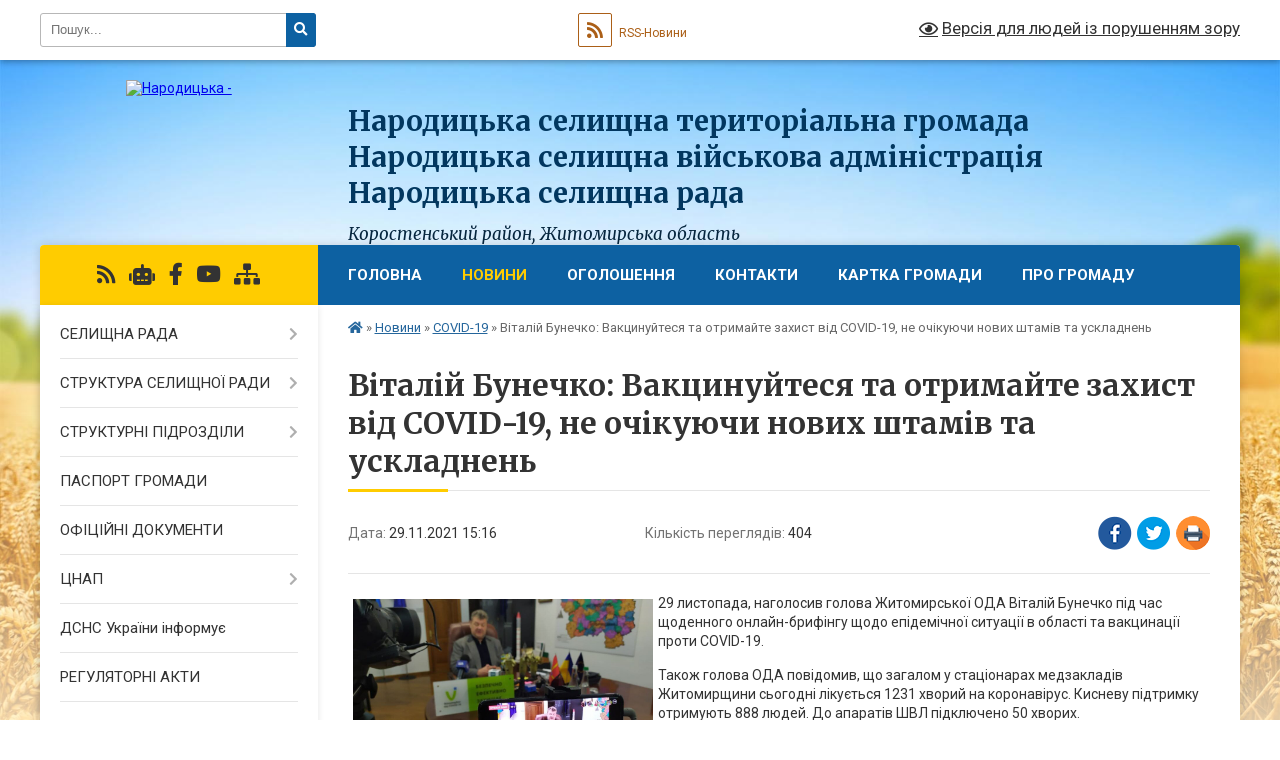

--- FILE ---
content_type: text/html; charset=UTF-8
request_url: https://narodycka-gromada.gov.ua/news/1638191919/
body_size: 15853
content:
<!DOCTYPE html>
<html lang="uk">
<head>
	<!--[if IE]><meta http-equiv="X-UA-Compatible" content="IE=edge"><![endif]-->
	<meta charset="utf-8">
	<meta name="viewport" content="width=device-width, initial-scale=1">
	<!--[if IE]><script>
		document.createElement('header');
		document.createElement('nav');
		document.createElement('main');
		document.createElement('section');
		document.createElement('article');
		document.createElement('aside');
		document.createElement('footer');
		document.createElement('figure');
		document.createElement('figcaption');
	</script><![endif]-->
	<title>Віталій Бунечко: Вакцинуйтеся та отримайте захист від COVID-19, не очікуючи нових штамів та ускладнень | Народицька селищна територіальна громада <br> Народицька селищна військова адміністрація <br> Народицька селищна рада Коростенський район, Житомирська область</title>
	<meta name="description" content="29 листопада, наголосив голова Житомирської ОДА Віталій Бунечко під час щоденного онлайн-брифінгу щодо епідемічної ситуації в області та вакцинації проти COVID-19.. . Також голова ОДА повідомив, що загалом у стаціонарах медзакладів Житомирщ">
	<meta name="keywords" content="Віталій, Бунечко:, Вакцинуйтеся, та, отримайте, захист, від, COVID-19,, не, очікуючи, нових, штамів, та, ускладнень, |, Народицька, селищна, територіальна, громада, , Народицька, селищна, військова, адміністрація, , Народицька, селищна, рада, Коростенський, район,, Житомирська, область">

	
		<meta property="og:image" content="https://oda.zht.gov.ua/wp-content/uploads/2021/11/photo_2021-11-29_12-28-36-1024x576.jpg">
	<meta property="og:image:width" content="1024">
	<meta property="og:image:height" content="576">
			<meta property="og:title" content="Віталій Бунечко: Вакцинуйтеся та отримайте захист від COVID-19, не очікуючи нових штамів та ускладнень">
			<meta property="og:description" content="29 листопада, наголосив голова Житомирської ОДА Віталій Бунечко під час щоденного онлайн-брифінгу щодо епідемічної ситуації в області та вакцинації проти COVID-19.">
			<meta property="og:type" content="article">
	<meta property="og:url" content="https://narodycka-gromada.gov.ua/news/1638191919/">
		
		<link rel="apple-touch-icon" sizes="57x57" href="https://gromada.org.ua/apple-icon-57x57.png">
	<link rel="apple-touch-icon" sizes="60x60" href="https://gromada.org.ua/apple-icon-60x60.png">
	<link rel="apple-touch-icon" sizes="72x72" href="https://gromada.org.ua/apple-icon-72x72.png">
	<link rel="apple-touch-icon" sizes="76x76" href="https://gromada.org.ua/apple-icon-76x76.png">
	<link rel="apple-touch-icon" sizes="114x114" href="https://gromada.org.ua/apple-icon-114x114.png">
	<link rel="apple-touch-icon" sizes="120x120" href="https://gromada.org.ua/apple-icon-120x120.png">
	<link rel="apple-touch-icon" sizes="144x144" href="https://gromada.org.ua/apple-icon-144x144.png">
	<link rel="apple-touch-icon" sizes="152x152" href="https://gromada.org.ua/apple-icon-152x152.png">
	<link rel="apple-touch-icon" sizes="180x180" href="https://gromada.org.ua/apple-icon-180x180.png">
	<link rel="icon" type="image/png" sizes="192x192"  href="https://gromada.org.ua/android-icon-192x192.png">
	<link rel="icon" type="image/png" sizes="32x32" href="https://gromada.org.ua/favicon-32x32.png">
	<link rel="icon" type="image/png" sizes="96x96" href="https://gromada.org.ua/favicon-96x96.png">
	<link rel="icon" type="image/png" sizes="16x16" href="https://gromada.org.ua/favicon-16x16.png">
	<link rel="manifest" href="https://gromada.org.ua/manifest.json">
	<meta name="msapplication-TileColor" content="#ffffff">
	<meta name="msapplication-TileImage" content="https://gromada.org.ua/ms-icon-144x144.png">
	<meta name="theme-color" content="#ffffff">
	
	
		<meta name="robots" content="">
	
	<link rel="preconnect" href="https://fonts.googleapis.com">
	<link rel="preconnect" href="https://fonts.gstatic.com" crossorigin>
	<link href="https://fonts.googleapis.com/css?family=Merriweather:400i,700|Roboto:400,400i,700,700i&amp;subset=cyrillic-ext" rel="stylesheet">

    <link rel="preload" href="https://cdnjs.cloudflare.com/ajax/libs/font-awesome/5.9.0/css/all.min.css" as="style">
	<link rel="stylesheet" href="https://cdnjs.cloudflare.com/ajax/libs/font-awesome/5.9.0/css/all.min.css" integrity="sha512-q3eWabyZPc1XTCmF+8/LuE1ozpg5xxn7iO89yfSOd5/oKvyqLngoNGsx8jq92Y8eXJ/IRxQbEC+FGSYxtk2oiw==" crossorigin="anonymous" referrerpolicy="no-referrer" />
	
    <link rel="preload" href="//gromada.org.ua/themes/nature/css/styles_vip.css?v=3.31" as="style">
	<link rel="stylesheet" href="//gromada.org.ua/themes/nature/css/styles_vip.css?v=3.31">
	<link rel="stylesheet" href="//gromada.org.ua/themes/nature/css/163/theme_vip.css?v=1769643236">
	
		<!--[if lt IE 9]>
	<script src="https://oss.maxcdn.com/html5shiv/3.7.2/html5shiv.min.js"></script>
	<script src="https://oss.maxcdn.com/respond/1.4.2/respond.min.js"></script>
	<![endif]-->
	<!--[if gte IE 9]>
	<style type="text/css">
		.gradient { filter: none; }
	</style>
	<![endif]-->

</head>
<body class="">

	<a href="#top_menu" class="skip-link link" aria-label="Перейти до головного меню (Alt+1)" accesskey="1">Перейти до головного меню (Alt+1)</a>
	<a href="#left_menu" class="skip-link link" aria-label="Перейти до бічного меню (Alt+2)" accesskey="2">Перейти до бічного меню (Alt+2)</a>
    <a href="#main_content" class="skip-link link" aria-label="Перейти до головного вмісту (Alt+3)" accesskey="3">Перейти до текстового вмісту (Alt+3)</a>



		<div id="all_screen">

						<section class="search_menu">
				<div class="wrap">
					<div class="row">
						<div class="grid-25 fl">
							<form action="https://narodycka-gromada.gov.ua/search/" class="search">
								<input type="text" name="q" value="" placeholder="Пошук..." aria-label="Введіть пошукову фразу" required>
								<button type="submit" name="search" value="y" aria-label="Натисніть для здійснення пошуку"><i class="fa fa-search"></i></button>
							</form>
							<a id="alt_version_eye" href="#" title="Версія для людей із порушенням зору" onclick="return set_special('529c79c23876ab77bebf3cbc5bb65d5f041baabe');"><i class="far fa-eye"></i></a>
						</div>
						<div class="grid-75">
							<div class="row">
								<div class="grid-25" style="padding-top: 13px;">
									<div id="google_translate_element"></div>
								</div>
								<div class="grid-25" style="padding-top: 13px;">
									<a href="https://gromada.org.ua/rss/163/" class="rss" title="RSS-стрічка"><span><i class="fa fa-rss"></i></span> RSS-Новини</a>
								</div>
								<div class="grid-50 alt_version_block">

									<div class="alt_version">
										<a href="#" class="set_special_version" onclick="return set_special('529c79c23876ab77bebf3cbc5bb65d5f041baabe');"><i class="far fa-eye"></i> Версія для людей із порушенням зору</a>
									</div>

								</div>
								<div class="clearfix"></div>
							</div>
						</div>
						<div class="clearfix"></div>
					</div>
				</div>
			</section>
			
			<header>
				<div class="wrap">
					<div class="row">

						<div class="grid-25 logo fl">
							<a href="https://narodycka-gromada.gov.ua/" id="logo">
								<img src="https://rada.info/upload/users_files/04346480/gerb/герб-громади-флаг140pic.png" alt="Народицька - ">
							</a>
						</div>
						<div class="grid-75 title fr">
							<div class="slogan_1">Народицька селищна територіальна громада <br> Народицька селищна військова адміністрація <br> Народицька селищна рада</div>
							<div class="slogan_2">Коростенський район, Житомирська область</div>
						</div>
						<div class="clearfix"></div>

					</div>
				</div>
			</header>

			<div class="wrap">
				<section class="middle_block">

					<div class="row">
						<div class="grid-75 fr">
							<nav class="main_menu" id="top_menu">
								<ul>
																		<li class="">
										<a href="https://narodycka-gromada.gov.ua/main/">ГОЛОВНА</a>
																													</li>
																		<li class="active has-sub">
										<a href="https://narodycka-gromada.gov.ua/news/">Новини</a>
																				<button onclick="return show_next_level(this);" aria-label="Показати підменю"></button>
																														<ul>
																						<li>
												<a href="https://narodycka-gromada.gov.ua/vitannya-11-07-33-01-10-2021/">Вітання</a>
																																			</li>
																						<li>
												<a href="https://narodycka-gromada.gov.ua/punkti-nezlamnosti-10-15-55-25-11-2022/">Пункти незламності</a>
																																			</li>
																						<li class="has-sub">
												<a href="https://narodycka-gromada.gov.ua/operativni-novini-12-25-10-07-03-2022/">Оперативні новини</a>
																								<button onclick="return show_next_level(this);" aria-label="Показати підменю"></button>
																																				<ul>
																										<li>
														<a href="https://narodycka-gromada.gov.ua/novini-gromadi-09-22-33-15-11-2022/">Новини громади</a>
													</li>
																																						</ul>
																							</li>
																						<li class="has-sub">
												<a href="https://narodycka-gromada.gov.ua/iniciativa-prezidenta-ukraini-10-51-28-05-10-2021/">Ініціативи Президента та Уряду України</a>
																								<button onclick="return show_next_level(this);" aria-label="Показати підменю"></button>
																																				<ul>
																										<li>
														<a href="https://narodycka-gromada.gov.ua/tiyak-15-23-56-27-04-2023/">Програма ментального здоров’я «Ти як?»</a>
													</li>
																										<li>
														<a href="https://narodycka-gromada.gov.ua/gid-z-derzhavnih-poslug-16-01-35-27-10-2021/">Гід з державних послуг</a>
													</li>
																										<li>
														<a href="https://narodycka-gromada.gov.ua/decentralizaciya-vladi-15-14-47-05-10-2021/">Децентралізація</a>
													</li>
																										<li>
														<a href="https://narodycka-gromada.gov.ua/bezbar’ernist-11-47-40-23-10-2021/">Безбар’єрність</a>
													</li>
																										<li>
														<a href="https://narodycka-gromada.gov.ua/gvardiya-nastupu-14-01-52-08-02-2023/">Гвардія наступу  -  ІК «МОБІЛІЗАЦІЯ»</a>
													</li>
																										<li>
														<a href="https://narodycka-gromada.gov.ua/mista-geroiv-11-58-06-17-04-2023/">Міста Героїв</a>
													</li>
																										<li>
														<a href="https://narodycka-gromada.gov.ua/plichoplich-10-34-55-26-07-2023/">#Пліч-о-пліч</a>
													</li>
																										<li>
														<a href="https://narodycka-gromada.gov.ua/veteranpro-17-30-38-26-01-2026/">#ВетеранPRO</a>
													</li>
																																						</ul>
																							</li>
																						<li>
												<a href="https://narodycka-gromada.gov.ua/stopshahrajstvo-10-35-18-19-05-2023/">Дія, Кібербезпека, кібергігієна.</a>
																																			</li>
																						<li>
												<a href="https://narodycka-gromada.gov.ua/dovidkainfo-20-15-33-08-10-2025/">Dovidka.info</a>
																																			</li>
																						<li>
												<a href="https://narodycka-gromada.gov.ua/covid19-14-01-57-07-10-2021/" class="active">COVID-19</a>
																																			</li>
																						<li>
												<a href="https://narodycka-gromada.gov.ua/kalendar-pam’yatnih-dat-i-juvileiv-11-24-21-23-11-2022/">Календар пам’ятних дат і ювілеїв</a>
																																			</li>
																						<li>
												<a href="https://narodycka-gromada.gov.ua/kniga-pam’yati-11-10-21-23-11-2022/">Книга пам’яті</a>
																																			</li>
																						<li class="has-sub">
												<a href="https://narodycka-gromada.gov.ua/zapobigannya-korupcii-10-35-31-24-07-2024/">Запобігання корупції</a>
																								<button onclick="return show_next_level(this);" aria-label="Показати підменю"></button>
																																				<ul>
																										<li>
														<a href="https://narodycka-gromada.gov.ua/prozorist-ta-pidzvitnist-16-01-06-20-11-2023/">#Прозорість Та Підзвітність</a>
													</li>
																																						</ul>
																							</li>
																						<li>
												<a href="https://narodycka-gromada.gov.ua/protidiyati-nasilstvu-15-37-11-20-12-2023/">Протидія насильству, гендерна рівність</a>
																																			</li>
																																</ul>
																			</li>
																		<li class=" has-sub">
										<a href="https://narodycka-gromada.gov.ua/more_news/">Оголошення</a>
																				<button onclick="return show_next_level(this);" aria-label="Показати підменю"></button>
																														<ul>
																						<li>
												<a href="https://narodycka-gromada.gov.ua/prodazh-prava-orendi-zemelnoi-dilyanki-09-10-46-21-02-2022/">Оренда - Приватизація</a>
																																			</li>
																						<li>
												<a href="https://narodycka-gromada.gov.ua/ogoloshennya-pro-provedennya-zakupivli-16-33-32-28-10-2022/">Оголошення про проведення закупівлі</a>
																																			</li>
																						<li>
												<a href="https://narodycka-gromada.gov.ua/derzhprodspozhivsluzhba-informue-10-34-24-19-06-2022/">Держпродспоживслужба інформує</a>
																																			</li>
																						<li>
												<a href="https://narodycka-gromada.gov.ua/narodickij-rem-informue-17-37-34-01-10-2021/">РЕМ та Овруцьке УЕГГ інформує</a>
																																			</li>
																						<li>
												<a href="https://narodycka-gromada.gov.ua/telefoni-ekstrenih-sluzhb-ukraini-11-52-17-05-12-2022/">Телефони служб України</a>
																																			</li>
																						<li>
												<a href="https://narodycka-gromada.gov.ua/podatkova-informue-16-05-32-13-11-2023/">Податкова інформує</a>
																																			</li>
																						<li>
												<a href="https://narodycka-gromada.gov.ua/pensijnij-fond-14-08-47-24-04-2024/">Пенсійний фонд</a>
																																			</li>
																						<li>
												<a href="https://narodycka-gromada.gov.ua/policiya-informue-19-36-02-08-10-2025/">Поліція інформує</a>
																																			</li>
																						<li>
												<a href="https://narodycka-gromada.gov.ua/usp-korostenskoi-rda-informue-17-06-16-09-08-2024/">Мінсоцполітики, Держпраці та СЗ інформує</a>
																																			</li>
																						<li>
												<a href="https://narodycka-gromada.gov.ua/informaciya-dlya-tot-ta-vpo-13-46-30-01-12-2025/">Інформація для ТОТ та ВПО</a>
																																			</li>
																																</ul>
																			</li>
																		<li class="">
										<a href="https://narodycka-gromada.gov.ua/feedback/">Контакти</a>
																													</li>
																		<li class="">
										<a href="https://narodycka-gromada.gov.ua/structure/">Картка громади</a>
																													</li>
																		<li class="">
										<a href="https://narodycka-gromada.gov.ua/pro-gromadu-23-07-59-20-01-2017/">Про громаду</a>
																													</li>
																										</ul>

								<button class="menu-button" id="open-button" tabindex="-1"><i class="fas fa-bars"></i> Меню сайту</button>

							</nav>
							<div class="clearfix"></div>

														<section class="bread_crumbs">
								<div xmlns:v="http://rdf.data-vocabulary.org/#"><a href="https://narodycka-gromada.gov.ua/" title="Головна сторінка"><i class="fas fa-home"></i></a> &raquo; <a href="https://narodycka-gromada.gov.ua/news/">Новини</a> &raquo; <a href="https://narodycka-gromada.gov.ua/covid19-14-01-57-07-10-2021/" aria-current="page">COVID-19</a>  &raquo; <span>Віталій Бунечко: Вакцинуйтеся та отримайте захист від COVID-19, не очікуючи нових штамів та ускладнень</span></div>
							</section>
							
							<main id="main_content">

																											<h1>Віталій Бунечко: Вакцинуйтеся та отримайте захист від COVID-19, не очікуючи нових штамів та ускладнень</h1>


<div class="row">
	<div class="grid-30 one_news_date">
		Дата: <span>29.11.2021 15:16</span>
	</div>
	<div class="grid-30 one_news_count">
		Кількість переглядів: <span>404</span>
	</div>
		<div class="grid-30 one_news_socials">
		<button class="social_share" data-type="fb" aria-label="Поширити у Фейсбук"><img src="//gromada.org.ua/themes/nature/img/share/fb.png" alt="Іконака Фейсбук"></button>
		<button class="social_share" data-type="tw" aria-label="Поширити у Твітер"><img src="//gromada.org.ua/themes/nature/img/share/tw.png" alt="Іконка Твітер"></button>
		<button class="print_btn" onclick="window.print();" aria-label="Надрукувати"><img src="//gromada.org.ua/themes/nature/img/share/print.png" alt="Іконка принтеру"></button>
	</div>
		<div class="clearfix"></div>
</div>

<hr>

<p><img alt="Фото без опису"  src="https://oda.zht.gov.ua/wp-content/uploads/2021/11/photo_2021-11-29_12-28-36-1024x576.jpg" style="height: 169px; width: 300px; margin: 5px; float: left;" />29 листопада, наголосив голова Житомирської ОДА Віталій Бунечко під час щоденного онлайн-брифінгу щодо епідемічної ситуації в області та вакцинації проти COVID-19.</p>

<p>Також голова ОДА повідомив, що загалом у стаціонарах медзакладів Житомирщини сьогодні лікується 1231 хворий на коронавірус. Кисневу підтримку отримують 888 людей. До апаратів ШВЛ підключено 50 хворих.</p>

<p>&laquo;Незважаючи на поступове зменшення рівня захворюваності, зараз дуже важливо продовжувати кампанію з вакцинації. Адже холодна погода та прийдешні зимові свята створюють усі передумови для чергового сплеску захворюваності. Щоб не зустрітися після новорічних свят у лікарні, потрібно вже зараз потурбуватися про власний захист та отримати щеплення. До того ж, за рішенням Міністерства охорони здоров&rsquo;я правила роботи в умовах навіть &laquo;жовтої&raquo; зони стають більш жорсткими. В ній, як і в червоній, для нормального способу життя потрібен &laquo;зелений&raquo; сертифікат про вакцинацію, а строк дії &laquo;жовтого&raquo; сертифікату скорочується до 30 днів&raquo;, &mdash; додав Віталій Бунечко.</p>

<p>Голова ОДА також повідомив, що станом на сьогодні у Житомирській області проведено більше&nbsp;751&nbsp;тисячі щеплень проти коронавірусу, а&nbsp;<a href="https://oda.zht.gov.ua/news/covid-19-za-mynulu-dobu-28-lystopada-v-zhytomyrskij-oblasti-shhepleno-bilshe-2-tysyach-osib/">за минулу добу, 28 листопада, вакциновано 2 237 жителів області</a>.</p>

<p>Дивіться детальніше у ВІДЕО нижче.</p>

<p><iframe allowfullscreen="allowfullscreen" frameborder="0" height="265" scrolling="no" src="https://www.facebook.com/plugins/video.php?height=265&amp;href=https%3A%2F%2Fwww.facebook.com%2Fodazt%2Fvideos%2F1767456790130280%2F&amp;show_text=false&amp;width=560&amp;t=0" width="560"></iframe></p>
<div class="clearfix"></div>

<hr>



<p><a href="https://narodycka-gromada.gov.ua/covid19-14-01-57-07-10-2021/" class="btn btn-grey">&laquo; повернутися</a></p>																	
							</main>
						</div>
						<div class="grid-25 fl">

							<div class="project_name">
								<a href="https://gromada.org.ua/rss/163/" rel="nofollow" target="_blank" title="RSS-стрічка новин сайту"><i class="fas fa-rss"></i></a>
																<a href="https://narodycka-gromada.gov.ua/feedback/#chat_bot" title="Наша громада в смартфоні"><i class="fas fa-robot"></i></a>
																																<a href="https://www.facebook.com/Narodychi" rel="nofollow" target="_blank" title="Приєднуйтесь до нас у Facebook"><i class="fab fa-facebook-f"></i></a>								<a href="https://www.youtube.com/channel/UCC78zp9ofo1PJpQHk9k8S7w" rel="nofollow" target="_blank" title="Наш Youtube-канал"><i class="fab fa-youtube"></i></a>																<a href="https://narodycka-gromada.gov.ua/sitemap/" title="Мапа сайту"><i class="fas fa-sitemap"></i></a>
							</div>
							<aside class="left_sidebar">
				
								
																<nav class="sidebar_menu" id="left_menu">
									<ul>
																				<li class=" has-sub">
											<a href="https://narodycka-gromada.gov.ua/golova-gromadi-12-08-39-02-12-2020/">СЕЛИЩНА РАДА</a>
																						<button onclick="return show_next_level(this);" aria-label="Показати підменю"></button>
																																	<i class="fa fa-chevron-right"></i>
											<ul>
																								<li class="">
													<a href="https://narodycka-gromada.gov.ua/golova-gromadi-15-06-20-13-09-2021/">ГОЛОВА ГРОМАДИ</a>
																																						</li>
																								<li class="">
													<a href="https://narodycka-gromada.gov.ua/deputatskij-korpus-15-29-32-13-09-2021/">ДЕПУТАТСЬКИЙ КОРПУС</a>
																																						</li>
																								<li class="">
													<a href="https://narodycka-gromada.gov.ua/postijni-komisii-11-51-42-14-09-2021/">ПОСТІЙНІ КОМІСІЇ</a>
																																						</li>
																																			</ul>
																					</li>
																				<li class=" has-sub">
											<a href="https://narodycka-gromada.gov.ua/aparat-23-06-44-20-01-2017/">СТРУКТУРА  СЕЛИЩНОЇ  РАДИ</a>
																						<button onclick="return show_next_level(this);" aria-label="Показати підменю"></button>
																																	<i class="fa fa-chevron-right"></i>
											<ul>
																								<li class="">
													<a href="https://narodycka-gromada.gov.ua/viddil-ekonomichnogo-rozvitku-12-35-02-04-09-2025/">Відділ економічного розвитку...</a>
																																						</li>
																																			</ul>
																					</li>
																				<li class=" has-sub">
											<a href="https://narodycka-gromada.gov.ua/strukturni-pidrozdili-17-40-57-04-12-2017/">СТРУКТУРНІ  ПІДРОЗДІЛИ</a>
																						<button onclick="return show_next_level(this);" aria-label="Показати підменю"></button>
																																	<i class="fa fa-chevron-right"></i>
											<ul>
																								<li class=" has-sub">
													<a href="https://narodycka-gromada.gov.ua/finansove-upravlinnya-1524661709/">Відділ фінансів</a>
																										<button onclick="return show_next_level(this);" aria-label="Показати підменю"></button>
																																							<i class="fa fa-chevron-right"></i>
													<ul>
																												<li><a href="https://narodycka-gromada.gov.ua/struktura-finansovogo-upravlinnya-15-30-21-04-06-2018/">Структура відділу фінансів</a></li>
																												<li><a href="https://narodycka-gromada.gov.ua/instrukciya-z-pidgotovki-bjudzhetnih-zapitiv-17-37-06-22-11-2018/">Інструкція з підготовки бюджетних запитів</a></li>
																												<li><a href="https://narodycka-gromada.gov.ua/vikonannya-selischnogo-bjudzhetu-za-2021-roku-15-09-30-22-02-2021/">Виконання селищного бюджету за 2021 року(запити, паспорти тощо)</a></li>
																												<li><a href="https://narodycka-gromada.gov.ua/proekt-rishennya-pro-selischnij-bjudzhet-narodickoi-selischnoi-ob’ednanoi-teritorialnoi-gromadi-na-2021-rik-12-30-11-17-12-2020/">Проект рішення "Про бюджет Народицької селищної територіальної громади на 2021 рік"</a></li>
																												<li><a href="https://narodycka-gromada.gov.ua/pasporti-bjudzhetnih-program-selischnogo-bjudzhetu-1524661884/">Паспорти бюджетних програм селищного бюджету</a></li>
																												<li><a href="https://narodycka-gromada.gov.ua/vikonannya-selischnogo-bjudzhetu-za-2020-roku-16-26-44-05-08-2020/">Виконання селищного бюджету за 2020 року</a></li>
																												<li><a href="https://narodycka-gromada.gov.ua/vikonannya-selischnogo-bjudzhetu-za-2019-rik-17-53-03-18-04-2019/">Виконання селищного бюджету за 2019 рік</a></li>
																												<li><a href="https://narodycka-gromada.gov.ua/rishennya-sesii-pro-selischnij-bjudzhet-narodickoi-selischnoi-radi-na-2019-rik-13-15-07-28-12-2018/">Рішення сесії "Про селищний бюджет Народицької селищної ради на 2019 рік"</a></li>
																												<li><a href="https://narodycka-gromada.gov.ua/vikonannya-selischnogo-bjudzhetu-17-58-59-07-06-2018/">Виконання селищного бюджету за 2018 рік</a></li>
																												<li><a href="https://narodycka-gromada.gov.ua/vikonannya-selischnogo-bjudzhetu-17-49-53-07-06-2018/">Виконання селищного бюджету за 2017 рік</a></li>
																																									</ul>
																									</li>
																								<li class=" has-sub">
													<a href="https://narodycka-gromada.gov.ua/viddil-osviti-narodickoi-selischnoi-radi-17-41-37-04-12-2017/">Відділ освіти Народицької селищної ради</a>
																										<button onclick="return show_next_level(this);" aria-label="Показати підменю"></button>
																																							<i class="fa fa-chevron-right"></i>
													<ul>
																												<li><a href="https://narodycka-gromada.gov.ua/struktura-viddilu-osviti-10-54-07-15-02-2019/">Структура відділу освіти</a></li>
																												<li><a href="https://narodycka-gromada.gov.ua/rezultati-provedennya-konkursu-na-zajnyattya-posad-kerivnikiv-zakladiv-zagalnoi-serednoi-osviti-narodickoi-selischnoi-radi-23-24-01-28-07-2021/">Результати проведення конкурсу на зайняття посад керівників закладів загальної середньої освіти Народицької селищної ради.</a></li>
																												<li><a href="https://narodycka-gromada.gov.ua/zamovlennya-pidruchnikiv-10-49-44-16-02-2018/">Замовлення підручників</a></li>
																												<li><a href="https://narodycka-gromada.gov.ua/uzagalneni-rezultati-viboru-elektronnih-versij-originalmaketiv-pidruchnikiv-dlya-1-klasu-zakladiv-zagalnoi-serednoi-osviti-podanih-na-konkursnij-vidbi/">Узагальнені результати вибору електронних версій оригінал-макетів підручників для 1 класу закладів загальної середньої освіти, поданих на конкурсний відбір проектів підручників для 1 класів закладів загальної середньої освіти</a></li>
																												<li><a href="https://narodycka-gromada.gov.ua/nadhodzhennya-ta-vikoristannya-koshtiv-zagalnogo-ta-specialnogo-fondiv-viddilu-osviti-narodickoi-selischnoi-radi-17-43-06-04-12-2017/">Надходження та використання коштів загального та спеціального фондів відділу освіти Народицької селищної ради</a></li>
																												<li><a href="https://narodycka-gromada.gov.ua/narodicka-gimnaziya-opornij-navchalnij-zaklad-gromadi-11-59-57-14-11-2019/">Народицька гімназія- опорний навчальний заклад громади</a></li>
																												<li><a href="https://narodycka-gromada.gov.ua/zahodi-schodo-provedennya-vseukrainskogo-tizhnya-prava-16-02-47-05-12-2019/">Заходи щодо проведення  Всеукраїнського тижня права</a></li>
																												<li><a href="https://narodycka-gromada.gov.ua/zviti-09-27-52-30-11-2018/">Звіти</a></li>
																												<li><a href="https://narodycka-gromada.gov.ua/nakazi-10-32-42-13-01-2022/">Накази</a></li>
																																									</ul>
																									</li>
																								<li class=" has-sub">
													<a href="https://narodycka-gromada.gov.ua/viddil-kulturi-12-35-30-09-08-2018/">Відділ культури</a>
																										<button onclick="return show_next_level(this);" aria-label="Показати підменю"></button>
																																							<i class="fa fa-chevron-right"></i>
													<ul>
																												<li><a href="https://narodycka-gromada.gov.ua/struktura-viddilu-kulturi-10-53-03-15-02-2019/">Структура відділу культури</a></li>
																												<li><a href="https://narodycka-gromada.gov.ua/nakazi-12-01-46-13-01-2022/">Накази</a></li>
																																									</ul>
																									</li>
																								<li class=" has-sub">
													<a href="https://narodycka-gromada.gov.ua/centr-socialnih-sluzhb-17-24-42-01-09-2022/">Центр надання соціальних послуг</a>
																										<button onclick="return show_next_level(this);" aria-label="Показати підменю"></button>
																																							<i class="fa fa-chevron-right"></i>
													<ul>
																												<li><a href="https://narodycka-gromada.gov.ua/kontaktna-informaciya-ku-centr-nadannya-socialnih-poslug-14-03-35-08-01-2024/">Контактна інформація КУ «Центр надання соціальних послуг»</a></li>
																												<li><a href="https://narodycka-gromada.gov.ua/perelik-socialnih-poslug-14-04-04-08-01-2024/">Перелік соціальних послуг</a></li>
																																									</ul>
																									</li>
																								<li class="">
													<a href="https://narodycka-gromada.gov.ua/sluzhba-u-spravah-ditej-16-34-21-21-03-2024/">Служба у справах дітей</a>
																																						</li>
																																			</ul>
																					</li>
																				<li class="">
											<a href="https://narodycka-gromada.gov.ua/pasport-gromadi-23-07-21-20-01-2017/">ПАСПОРТ  ГРОМАДИ</a>
																																</li>
																				<li class="">
											<a href="https://narodycka-gromada.gov.ua/docs/">ОФІЦІЙНІ ДОКУМЕНТИ</a>
																																</li>
																				<li class=" has-sub">
											<a href="https://narodycka-gromada.gov.ua/cnap-16-28-17-11-06-2021/">ЦНАП</a>
																						<button onclick="return show_next_level(this);" aria-label="Показати підменю"></button>
																																	<i class="fa fa-chevron-right"></i>
											<ul>
																								<li class="">
													<a href="https://narodycka-gromada.gov.ua/novini-11-00-58-06-12-2021/">НОВИНИ</a>
																																						</li>
																								<li class="">
													<a href="https://narodycka-gromada.gov.ua/veteranam-vijni-ta-chlenam-ih-simej-09-48-48-22-01-2025/">Єдине вікно для обслуговування ветеранів війни та членів їх сімей</a>
																																						</li>
																																			</ul>
																					</li>
																				<li class="">
											<a href="https://narodycka-gromada.gov.ua/14-dprch-informue-10-08-23-20-01-2022/">ДСНС України інформує</a>
																																</li>
																				<li class="">
											<a href="https://narodycka-gromada.gov.ua/regulyatorni-akti-12-28-22-03-09-2021/">РЕГУЛЯТОРНІ АКТИ</a>
																																</li>
																				<li class=" has-sub">
											<a href="https://narodycka-gromada.gov.ua/publichna-informaciya-10-41-48-31-08-2021/">ГРОМАДСЬКОСТІ</a>
																						<button onclick="return show_next_level(this);" aria-label="Показати підменю"></button>
																																	<i class="fa fa-chevron-right"></i>
											<ul>
																								<li class="">
													<a href="https://narodycka-gromada.gov.ua/konsultacii-z-gromadskistju-12-14-23-02-11-2022/">Консультації з громадськістю</a>
																																						</li>
																																			</ul>
																					</li>
																				<li class="">
											<a href="https://narodycka-gromada.gov.ua/gromadskosti-12-38-53-09-09-2021/">ПУБЛІЧНА ІНФОРМАЦІЯ</a>
																																</li>
																				<li class="">
											<a href="https://narodycka-gromada.gov.ua/zvernennya-gromadyan-16-22-25-29-08-2018/">ЗВЕРНЕННЯ  ГРОМАДЯН</a>
																																</li>
																				<li class="">
											<a href="https://narodycka-gromada.gov.ua/osvita-09-00-35-21-12-2022/">ОСВІТА</a>
																																</li>
																				<li class="">
											<a href="https://narodycka-gromada.gov.ua/ohorona-zdorovya-15-26-16-24-09-2018/">ОХОРОНА ЗДОРОВ'Я</a>
																																</li>
																				<li class="">
											<a href="https://narodycka-gromada.gov.ua/komunalne-majno-14-27-06-03-08-2020/">КОМУНАЛЬНЕ  МАЙНО</a>
																																</li>
																				<li class="">
											<a href="https://narodycka-gromada.gov.ua/zviti-komunalnih-ustanov-17-18-13-18-02-2022/">ЗВІТИ КОМУНАЛЬНИХ УСТАНОВ</a>
																																</li>
																				<li class="">
											<a href="https://narodycka-gromada.gov.ua/strategiya-rozvitku-12-01-02-20-05-2019/">СТРАТЕГІЯ  РОЗВИТКУ</a>
																																</li>
																				<li class="">
											<a href="https://narodycka-gromada.gov.ua/mistobudivna-dokumentaciya-10-45-45-15-02-2019/">МІСТОБУДІВНА  ДОКУМЕНТАЦІЯ</a>
																																</li>
																				<li class="">
											<a href="https://narodycka-gromada.gov.ua/bezoplatna-pravova-dopomoga-15-47-13-27-04-2021/">БЕЗОПЛАТНА ПРАВНИЧА ДОПОМОГА</a>
																																</li>
																				<li class="">
											<a href="https://narodycka-gromada.gov.ua/socialna-reklama-10-20-14-10-12-2021/">СОЦІАЛЬНА РЕКЛАМА</a>
																																</li>
																				<li class="">
											<a href="https://narodycka-gromada.gov.ua/kompensacii-za-poshkodzhene-majno-14-51-10-15-06-2023/">КОМПЕНСАЦІЇ ЗА ПОШКОДЖЕНЕ ТА ЗНИЩЕНЕ МАЙНО</a>
																																</li>
																													</ul>
								</nav>

																	<div class="petition_block">

	<div class="petition_title">Публічні закупівлі</div>

		<p><a href="https://narodycka-gromada.gov.ua/prozorro/" title="Публічні закупівлі в Прозорро"><img src="//gromada.org.ua/themes/nature/img/prozorro_logo.png?v=2025" alt="Логотип Prozorro"></a></p>
	
		<p><a href="https://narodycka-gromada.gov.ua/openbudget/" title="Відкритий бюджет громади"><img src="//gromada.org.ua/themes/nature/img/openbudget_logo.png?v=2025" alt="OpenBudget"></a></p>
	
		<p><a href="https://narodycka-gromada.gov.ua/plans/" title="Плани публічних закупівель"><img src="//gromada.org.ua/themes/nature/img/plans_logo.png?v=2025" alt="Плани публічних закупівель"></a></p>
	
</div>																
																	<div class="petition_block">
	
	<div class="petition_title">Особистий кабінет користувача</div>

		<div class="alert alert-warning">
		Ви не авторизовані. Для того, щоб мати змогу створювати або підтримувати петиції, взяти участь в громадських обговореннях<br>
		<a href="#auth_petition" class="open-popup add_petition btn btn-yellow btn-small btn-block" style="margin-top: 10px;"><i class="fa fa-user"></i> авторизуйтесь</a>
	</div>
		
			<div class="petition_title">Система петицій</div>
		
					<div class="none_petition">Немає петицій, за які можна голосувати</div>
						
		
	
</div>
								
								
																	<div class="appeals_block">

	
				<div class="appeals_title">Посадові особи</div>

				<div class="one_sidebar_person">
			<div class="row">
				<div class="grid-30">
					<div class="img"><a href="https://narodycka-gromada.gov.ua/persons/726/"><img src="https://rada.info/upload/users_files/nodeputat.jpg" alt="Леоненко Юлія Олександрівна - Начальник відділу забезпечення надання адміністративних послуг"></a></div>
				</div>
				<div class="grid-70">
					<div class="title">
						<strong>Леоненко Юлія Олександрівна</strong><br>
						<small>Начальник відділу забезпечення надання адміністративних послуг</small>
					</div>
					<a href="#add_appeal" data-id="726" class="open-popup add_appeal"><i class="fab fa-telegram-plane"></i> Написати звернення</a>
				</div>
				<div class="clearfix"></div>
			</div>
					</div>
		
						
				<div class="alert alert-info">
			<a href="#auth_person" class="alert-link open-popup"><i class="fas fa-unlock-alt"></i> Кабінет посадової особи</a>
		</div>
			
	
</div>								
								
																<div id="banner_block">

									<p style="text-align: center;"><a rel="nofollow" href="https://www.dilovamova.com/" target="_blank"><img alt="Календар свят і подій. Листівки, вітання та побажання" src="https://www.dilovamova.com/images/wpi.cache/informer/informer_250_02.png" style="border-width: 0px; border-style: solid; width: 265px; height: 331px;" title="Календар свят і подій. Листівки, вітання та побажання" /></a></p>

<p style="text-align:center"><a rel="nofollow" href="https://www.president.gov.ua/" target="_blank"><img alt="Президент України" src="https://rada.info/upload/users_files/04346480/efe026703f32aed7319a9600e4d5219f.png" style="height:64px; width:265px" title="Президент України" /></a></p>

<p style="text-align:center"><a rel="nofollow" href="https://rada.gov.ua/" target="_blank"><img alt="Верховна Рада України" src="https://rada.info/upload/users_files/04346480/77476da1417b774051dbf7a1f8c8a5c1.jpg" style="height:49px; width:265px" title="Верховна Рада України" /></a></p>

<p style="text-align:center"><a rel="nofollow" href="https://www.kmu.gov.ua/" target="_blank"><img alt="Фото без опису" src="https://rada.info/upload/users_files/04346480/a3b68b67ba960a7b01e0f84d39235414.jpg" style="height:55px; width:265px" title="Єдиний веб-портал органів виконавчої влади України" /></a></p>

<p style="text-align:center"><a rel="nofollow" href="https://oda.zht.gov.ua/" target="_blank"><img alt="Житомирська обласна державна адміністрація" src="https://rada.info/upload/users_files/04346480/c7be493785a75fdf1473351f98356b44.jpg" style="height:67px; width:265px" title="Житомирська обласна державна адміністрація" /></a></p>

<p style="text-align:center"><a rel="nofollow" href="https://korostenska-rda.gov.ua/" target="_blank"><img alt="Коростенська районна державна адміністрація" src="https://rada.info/upload/users_files/04346480/dfbb22c3ec8517f4f0f27603ce2fe5a7.jpg" style="width: 265px; height: 76px;" title="Коростенська районна державна адміністрація" /></a></p>

<p style="text-align:center"><a rel="nofollow" href="https://diia.gov.ua/" target="_blank"><img alt="Фото без опису" src="https://rada.info/upload/users_files/04346480/bc4b1939e48ede590a12afbdfc8f7784.png" style="width: 265px; height: 264px;" title="Дія" /></a></p>

<p style="text-align:center"><a rel="nofollow" href="https://center.diia.gov.ua/" target="_blank"><img alt="Фото без опису" src="https://rada.info/upload/users_files/04346480/b0db68527d5523c283b654f65d34b190.jpg" style="width: 265px; height: 221px;" title="Платформа Центрів Дія" /></a></p>

<p style="text-align:center"><a rel="nofollow" href="https://guide.diia.gov.ua/" target="_blank"><img alt="Фото без опису" src="https://rada.info/upload/users_files/04346480/4cbd0f0ba74feaf7018a3eafd54a1de0.jpg" style="width: 265px; height: 221px;" title="Гід з державних послуг" /></a></p>

<p style="text-align:center"><a rel="nofollow" href="https://igov.org.ua/" target="_blank"><img alt="Портал державних послуг" src="https://rada.info/upload/users_files/04346480/f28d818a61baef3a230413fd7d1c22e2.jpg" style="height:76px; width:265px" title="Портал державних послуг" /></a></p>

<p style="text-align:center"><a rel="nofollow" href="https://decentralization.gov.ua/" target="_blank"><img alt="Децентралізація влади" src="https://rada.info/upload/users_files/04346480/25e50c0e25e0cad35ecd6d5f740e90fd.png" style="height:58px; width:265px" title="Децентралізація влади" /></a></p>

<p style="text-align:center"><span style="font-size:11px;"><strong><span style="color:#ffffff;"><span style="font-family:Comic Sans MS,cursive;"><span style="background-color:#e74c3c;">Кол-центр АТ &quot;Житомиробленерго&quot;</span></span></span></strong></span></p>

<p style="text-align:center"><a rel="nofollow" href="http://www.ztoe.com.ua/message-call.php" target="_blank"><img alt="Телефони кол-центру Житомиробленерго" src="https://rada.info/upload/users_files/04346480/dab02b387233702a7ce2a851229d138a.gif" style="height: 93px; width: 265px;" /></a></p>

<p style="text-align:center"><a rel="nofollow" href="https://docs.google.com/forms/d/e/1FAIpQLSdVKq7xLRurR_qqzycyF44mfgDWDqGYoL5GMGeXlztKxkA9Ow/formResponse" target="_blank"><img alt="Регіональне замовлення на підготовку робочих кадрів" src="https://rada.info/upload/users_files/04346480/61a8de9754f771177efeb571897145ae.jpg" style="height: 164px; width: 265px;" /></a></p>

<p style="text-align:center"><a rel="nofollow" href="https://sila-prava.org/uk/" target="_blank"><img alt="Сила права" src="https://rada.info/upload/users_files/04346480/44227c9ecdd50efa0fe886b988302b2a.jpg" style="width: 265px; height: 139px;" /></a></p>

<p style="text-align:center"><a rel="nofollow" href="https://legalaid.gov.ua/" target="_blank"><img alt="БПД" src="https://rada.info/upload/users_files/04346480/79c857cf125f7212855b4ec4df236951.png" style="width: 265px; height: 344px;" /></a></p>

<p style="text-align:center"><a rel="nofollow" href="http://www.geo.gov.ua/investicijnij-atlas-nadrokoristuvacha/" target="_blank"><img alt="Державна служба геології та надр України" src="https://rada.info/upload/users_files/04346480/2d157e943592d5f62550be38c0a90468.jpg" style="width: 265px; height: 186px;" /></a></p>

<p style="text-align:center"><a rel="nofollow" href="https://eu-ua.org/" target="_blank"><img alt="EUKRAINA" src="https://rada.info/upload/users_files/04053513/ab82406e7cd7be08a3738fd913fe6c07.jpg" style="width: 265px; height: 196px;" /></a></p>

<p style="text-align:center"><img alt="Донбас SOS" src="https://rada.info/upload/users_files/04346480/1885dbe5627e969c0b082e87d85fcbc1.jpg" style="width: 265px; height: 196px;" /></p>

<p style="text-align:center"><a rel="nofollow" href="https://atu.net.ua/" target="_blank"><img alt="АСОЦІАЦІЯ МАЛИХ МІСТ УКРАЇНИ" src="https://rada.info/upload/users_files/04346480/f8196742154a1515befd607126fe6da1.jpg" style="width: 200px; height: 200px;" /></a></p>

<p style="text-align:center"><a rel="nofollow" href="http://www.drs.gov.ua/" target="_blank"><img alt="ДЕРЖАВНА РЕГУЛЯТОРНА СЛУЖБА УКРАЇНИ" src="https://rada.info/upload/users_files/04346480/645761673bb587ebd53408dfca40f8c1.jpg" style="width: 265px; height: 145px;" title="ДЕРЖАВНА РЕГУЛЯТОРНА СЛУЖБА УКРАЇНИ" /></a></p>

<p style="text-align:center"><a rel="nofollow" href="https://howareu.com/" target="_blank"><img alt="БРАМА BRAMA" src="https://rada.info/upload/users_files/04053513/cd7f8b1c34e317f28d8afcf536165b1c.jpg" style="width: 200px; height: 203px;" /></a></p>

<p style="text-align:center"><a rel="nofollow" href="https://t.me/+EbXZHBfHXbszY2I6" target="_blank"><img alt="БРАМА BRAMA" src="https://rada.info/upload/users_files/04346480/d1d4360ccd8d336d726f838be3b416b6.jpg" style="width: 200px; height: 203px;" /></a></p>
									<div class="clearfix"></div>

									
									<div class="clearfix"></div>

								</div>
								
							</aside>
						</div>
						<div class="clearfix"></div>
					</div>

					
				</section>

			</div>

			<section class="footer_block">
				<div class="mountains">
				<div class="wrap">
					<div class="other_projects">
						<a href="https://gromada.org.ua/" target="_blank" rel="nofollow"><img src="https://rada.info/upload/footer_banner/b_gromada_new.png" alt="Веб-сайти для громад України - GROMADA.ORG.UA"></a>
						<a href="https://rda.org.ua/" target="_blank" rel="nofollow"><img src="https://rada.info/upload/footer_banner/b_rda_new.png" alt="Веб-сайти для районних державних адміністрацій України - RDA.ORG.UA"></a>
						<a href="https://rayrada.org.ua/" target="_blank" rel="nofollow"><img src="https://rada.info/upload/footer_banner/b_rayrada_new.png" alt="Веб-сайти для районних рад України - RAYRADA.ORG.UA"></a>
						<a href="https://osv.org.ua/" target="_blank" rel="nofollow"><img src="https://rada.info/upload/footer_banner/b_osvita_new.png?v=1" alt="Веб-сайти для відділів освіти та освітніх закладів - OSV.ORG.UA"></a>
						<a href="https://gromada.online/" target="_blank" rel="nofollow"><img src="https://rada.info/upload/footer_banner/b_other_new.png" alt="Розробка офіційних сайтів державним організаціям"></a>
					</div>
					<div class="under_footer">
						Народицька селищна територіальна громада <br> Народицька селищна військова адміністрація <br> Народицька селищна рада - 2017-2026 &copy; Весь контент доступний за ліцензією <a href="https://creativecommons.org/licenses/by/4.0/deed.uk" target="_blank" rel="nofollow">Creative Commons Attribution 4.0 International License</a>, якщо не зазначено інше.
					</div>
				</div>
				</div>
			</section>

			<footer>
				<div class="wrap">
					<div class="row">
						<div class="grid-25 socials">
							<a href="https://gromada.org.ua/rss/163/" rel="nofollow" target="_blank" title="RSS-стрічка"><i class="fas fa-rss"></i></a>
														<a href="https://narodycka-gromada.gov.ua/feedback/#chat_bot" title="Наша громада в смартфоні" title="Чат-боти громади"><i class="fas fa-robot"></i></a>
														<i class="fab fa-twitter"></i>							<i class="fab fa-instagram"></i>							<a href="https://www.facebook.com/Narodychi" rel="nofollow" target="_blank" title="Ми у Фейсбук"><i class="fab fa-facebook-f"></i></a>							<a href="https://www.youtube.com/channel/UCC78zp9ofo1PJpQHk9k8S7w" rel="nofollow" target="_blank" title="Канал на Youtube"><i class="fab fa-youtube"></i></a>							<i class="fab fa-telegram"></i>						</div>
						<div class="grid-25 admin_auth_block">
														<a href="#auth_block" class="open-popup"><i class="fa fa-lock"></i> Вхід для <u>адміністратора</u></a>
													</div>
						<div class="grid-25">
							<div class="school_ban">
								<div class="row">
									<div class="grid-50" style="text-align: right;"><a href="https://gromada.org.ua/" target="_blank" rel="nofollow"><img src="//gromada.org.ua/gromada_orgua_88x31.png" alt="Gromada.org.ua - веб сайти діючих громад України"></a></div>
									<div class="grid-50 last"><a href="#get_gromada_ban" class="open-popup get_gromada_ban">Показати код для<br><u>вставки на сайт</u></a></div>
									<div class="clearfix"></div>
								</div>
							</div>
						</div>
						<div class="grid-25 developers">
							Розробка порталу: <br>
							<a href="https://vlada.ua/propozytsiyi/propozitsiya-gromadam/" target="_blank">&laquo;Vlada.ua&raquo;&trade;</a>
						</div>
						<div class="clearfix"></div>
					</div>
				</div>
			</footer>

		</div>




<script type="text/javascript" src="//gromada.org.ua/themes/nature/js/jquery-3.6.0.min.js"></script>
<script type="text/javascript" src="//gromada.org.ua/themes/nature/js/jquery-migrate-3.3.2.min.js"></script>
<script type="text/javascript" src="//gromada.org.ua/themes/nature/js/flickity.pkgd.min.js"></script>
<script type="text/javascript" src="//gromada.org.ua/themes/nature/js/flickity-imagesloaded.js"></script>
<script type="text/javascript">
	$(document).ready(function(){
		$(".main-carousel .carousel-cell.not_first").css("display", "block");
	});
</script>
<script type="text/javascript" src="//gromada.org.ua/themes/nature/js/icheck.min.js"></script>
<script type="text/javascript" src="//gromada.org.ua/themes/nature/js/superfish.min.js?v=2"></script>



<script type="text/javascript" src="//gromada.org.ua/themes/nature/js/functions_unpack.js?v=2.34"></script>
<script type="text/javascript" src="//gromada.org.ua/themes/nature/js/hoverIntent.js"></script>
<script type="text/javascript" src="//gromada.org.ua/themes/nature/js/jquery.magnific-popup.min.js"></script>
<script type="text/javascript" src="//gromada.org.ua/themes/nature/js/jquery.mask.min.js"></script>


	

<script type="text/javascript" src="//translate.google.com/translate_a/element.js?cb=googleTranslateElementInit"></script>
<script type="text/javascript">
	function googleTranslateElementInit() {
		new google.translate.TranslateElement({
			pageLanguage: 'uk',
			includedLanguages: 'de,en,es,fr,pl,ro,bg,hu,da,lt',
			layout: google.translate.TranslateElement.InlineLayout.SIMPLE,
			gaTrack: true,
			gaId: 'UA-71656986-1'
		}, 'google_translate_element');
	}
</script>

<script>
  (function(i,s,o,g,r,a,m){i["GoogleAnalyticsObject"]=r;i[r]=i[r]||function(){
  (i[r].q=i[r].q||[]).push(arguments)},i[r].l=1*new Date();a=s.createElement(o),
  m=s.getElementsByTagName(o)[0];a.async=1;a.src=g;m.parentNode.insertBefore(a,m)
  })(window,document,"script","//www.google-analytics.com/analytics.js","ga");

  ga("create", "UA-71656986-1", "auto");
  ga("send", "pageview");

</script>

<script async
src="https://www.googletagmanager.com/gtag/js?id=UA-71656986-2"></script>
<script>
   window.dataLayer = window.dataLayer || [];
   function gtag(){dataLayer.push(arguments);}
   gtag("js", new Date());

   gtag("config", "UA-71656986-2");
</script>





<div style="display: none;">
								<div id="get_gromada_ban" class="dialog-popup s">
    <h4>Код для вставки на сайт</h4>
    <div class="form-group">
        <img src="//gromada.org.ua/gromada_orgua_88x31.png">
    </div>
    <div class="form-group">
        <textarea id="informer_area" class="form-control"><a href="https://gromada.org.ua/" target="_blank"><img src="https://gromada.org.ua/gromada_orgua_88x31.png" alt="Gromada.org.ua - веб сайти діючих громад України" /></a></textarea>
    </div>
</div>			<div id="auth_block" class="dialog-popup s">

    <h4>Вхід для адміністратора</h4>
    <form action="//gromada.org.ua/n/actions/" method="post">

		
        
        <div class="form-group">
            <label class="control-label" for="login">Логін: <span>*</span></label>
            <input type="text" class="form-control" name="login" id="login" value="" required>
        </div>
        <div class="form-group">
            <label class="control-label" for="password">Пароль: <span>*</span></label>
            <input type="password" class="form-control" name="password" id="password" value="" required>
        </div>
        <div class="form-group">
            <input type="hidden" name="object_id" value="163">
			<input type="hidden" name="back_url" value="https://narodycka-gromada.gov.ua/news/1638191919/">
            <button type="submit" class="btn btn-yellow" name="pAction" value="login_as_admin_temp">Авторизуватись</button>
        </div>
		

    </form>

</div>


			
						
						<div id="add_consultation" class="dialog-popup">

    <h4>Створення нового проекту</h4>

    
    <form action="//gromada.org.ua/n/actions/" method="post" enctype="multipart/form-data">

		<div class="row">
			<div class="grid-70">
				<div class="form-group">
					<label for="add_consultation_author" class="control-label">Ініціатор: <span>*</span></label>
					<input type="text" class="form-control" id="add_consultation_author" name="author" value="" placeholder="ПІП людини або назва організації" required>
				</div>
			</div>
			<div class="grid-30">
				<div class="form-group">
					<label for="add_consultation_days" class="control-label">Діб на обговорення: <span>*</span></label>
					<input type="number" class="form-control" id="add_consultation_days" name="count_days" min="5" value="30" required>
				</div>
			</div>
		</div>
        <div class="form-group">
            <label for="add_consultation_title" class="control-label">Назва проекту: <span>*</span></label>
            <input type="text" class="form-control" id="add_consultation_title" name="title" value="" required>
        </div>
        <div class="form-group">
            <label for="add_consultation_text" class="control-label">Зміст проекту для обговорення:</label>
            <textarea id="add_consultation_text" name="text"></textarea>
        </div>
		
		<div class="alert alert-warning">
			<p>Ви можете вказати варіанти відповідей для голосування, якщо це потрібно.</p>
			<div id="add_consultation_ext">
				<div class="row">
					<div class="grid-75">
						<div class="form-group">
							<label class="control-label">Варіант відповіді 1:</label>
							<input type="text" class="form-control" name="consultation_ext[]" value="">
						</div>
					</div>
					<div class="grid-25">
						<div class="form-group">
							<label class="control-label">Файл 1:</label>
							<a href="#" class="open_input_file btn btn-yellow">Додати файл</a>
							<input style="display:none;" type="file" class="form-control" name="consultation_file[]">
						</div>
					</div>
					<div class="clearfix"></div>
				</div>
				<div class="row">
					<div class="grid-75">
						<div class="form-group">
							<label class="control-label">Варіант відповіді 2:</label>
							<input type="text" class="form-control" name="consultation_ext[]" value="">
						</div>
					</div>
					<div class="grid-25">
						<div class="form-group">
							<label class="control-label">Файл 2:</label>
							<a href="#" class="open_input_file btn btn-yellow">Додати файл</a>
							<input style="display:none;" type="file" class="form-control" name="consultation_file[]">
						</div>
					</div>
					<div class="clearfix"></div>
				</div>
				<div class="row">
					<div class="grid-75">
						<div class="form-group">
							<label class="control-label">Варіант відповіді 3:</label>
							<input type="text" class="form-control" name="consultation_ext[]" value="">
						</div>
					</div>
					<div class="grid-25">
						<div class="form-group">
							<label class="control-label">Файл 3:</label>
							<a href="#" class="open_input_file btn btn-yellow">Додати файл</a>
							<input style="display:none;" type="file" class="form-control" name="consultation_file[]">
						</div>
					</div>
					<div class="clearfix"></div>
				</div>
				<div class="row">
					<div class="grid-75">
						<div class="form-group">
							<label class="control-label">Варіант відповіді 4:</label>
							<input type="text" class="form-control" name="consultation_ext[]" value="">
						</div>
					</div>
					<div class="grid-25">
						<div class="form-group">
							<label class="control-label">Файл 4:</label>
							<a href="#" class="open_input_file btn btn-yellow">Додати файл</a>
							<input style="display:none;" type="file" class="form-control" name="consultation_file[]">
						</div>
					</div>
					<div class="clearfix"></div>
				</div>
			</div>

			<div class="form-group">
				<a href="#" class="add_new_consultation_ext btn btn-info"><i class="fa fa-plus"></i> Додати ще один варіант відповіді</a>
			</div>
			
		</div>
		
		<div class="alert alert-danger">
			<strong>Увага!</strong> З метою недопущення маніпуляцій суспільною думкою <strong><u>редагування ТА ВИДАЛЕННЯ даного проекту після його збереження буде не можливим</u></strong>! Уважно ще раз перевірте текст на предмет помилок та змісту.
		</div>
		
        <div class="form-group">
            <button type="submit" name="pAction" value="add_consultation" class="btn btn-yellow">Зберегти</button>
        </div>

    </form>

</div>

<script type="text/javascript">
    $(document).ready(function() {
				
        $(".add_new_consultation_ext").on("click", function() {
			var add_html = '<div class="row"><div class="grid-75"><div class="form-group"><label class="control-label">Ще один варіант відповіді:</label><input type="text" class="form-control" name="consultation_ext[]" value=""></div></div><div class="grid-25"><div class="form-group"><label class="control-label">Файл:</label><a href="#" class="open_input_file btn btn-yellow" onclick="return open_input_file(this);">Додати файл</a><input style="display:none;" type="file" class="form-control" name="consultation_file[]"></div></div><div class="clearfix"></div></div>';
            $("#add_consultation_ext").append(add_html);
            return false;
        });

        $(".open_input_file").on("click", function() {
            $(this).next().trigger("click");
			return false;
        });

    });
	
	function open_input_file (el) {
		$(el).next().trigger("click");
		return false;
	}
</script>					<div id="email_voting" class="dialog-popup m">

    <h4>Онлайн-опитування: </h4>

    <form action="//gromada.org.ua/n/actions/" method="post" enctype="multipart/form-data">

        <div class="alert alert-warning">
            <strong>Увага!</strong> З метою уникнення фальсифікацій Ви маєте підтвердити свій голос через E-Mail
        </div>

		
        <div class="form-group">
            <label class="control-label" for="voting_email">E-Mail: <span>*</span></label>
            <input type="email" class="form-control" name="email" id="voting_email" value="" required>
        </div>

        <div class="form-group">
            <input type="hidden" name="answer_id" id="voting_anser_id" value="">
			<input type="hidden" name="back_url" value="https://narodycka-gromada.gov.ua/news/1638191919/">
			
            <input type="hidden" name="voting_id" value="">
            <button type="submit" name="pAction" value="get_voting" class="btn btn-yellow">Підтвердити голос</button>  <a href="#" class="btn btn-grey close-popup">Скасувати</a>
        </div>

    </form>

</div>


		<div id="result_voting" class="dialog-popup m">

    <h4>Результати опитування</h4>

    <h3 id="voting_title"></h3>

    <canvas id="voting_diagram"></canvas>
    <div id="voting_results"></div>

    <div class="form-group">
        <a href="#voting" class="open-popup btn btn-yellow"><i class="far fa-list-alt"></i> Всі опитування</a>
    </div>

</div>		
												<div id="voting_confirmed" class="dialog-popup s">

    <h4>Дякуємо!</h4>

    <div class="alert alert-success">Ваш голос було зараховано</div>

</div>


		
				<div id="add_appeal" class="dialog-popup m">

    <h4>Форма подання електронного звернення</h4>

	
    
    <form action="//gromada.org.ua/n/actions/" method="post" enctype="multipart/form-data">

        <div class="alert alert-info">
            <div class="row">
                <div class="grid-30">
                    <img src="" id="add_appeal_photo">
                </div>
                <div class="grid-70">
                    <div id="add_appeal_title"></div>
                    <div id="add_appeal_posada"></div>
                    <div id="add_appeal_details"></div>
                </div>
                <div class="clearfix"></div>
            </div>
        </div>

        <div class="row">
            <div class="grid-100">
                <div class="form-group">
                    <label for="add_appeal_name" class="control-label">Ваше прізвище, ім'я та по батькові: <span>*</span></label>
                    <input type="text" class="form-control" id="add_appeal_name" name="name" value="" required>
                </div>
            </div>
            <div class="grid-50">
                <div class="form-group">
                    <label for="add_appeal_email" class="control-label">Email: <span>*</span></label>
                    <input type="email" class="form-control" id="add_appeal_email" name="email" value="" required>
                </div>
            </div>
            <div class="grid-50">
                <div class="form-group">
                    <label for="add_appeal_phone" class="control-label">Контактний телефон:</label>
                    <input type="tel" class="form-control" id="add_appeal_phone" name="phone" value="">
                </div>
            </div>
            <div class="grid-100">
                <div class="form-group">
                    <label for="add_appeal_adress" class="control-label">Адреса проживання: <span>*</span></label>
                    <textarea class="form-control" id="add_appeal_adress" name="adress" required></textarea>
                </div>
            </div>
            <div class="clearfix"></div>
        </div>

        <hr>

        <div class="row">
            <div class="grid-100">
                <div class="form-group">
                    <label for="add_appeal_text" class="control-label">Текст звернення: <span>*</span></label>
                    <textarea rows="7" class="form-control" id="add_appeal_text" name="text" required></textarea>
                </div>
            </div>
            <div class="grid-100">
                <div class="form-group">
                    <label>
                        <input type="checkbox" name="public" value="y">
                        Публічне звернення (відображатиметься на сайті)
                    </label>
                </div>
            </div>
            <div class="grid-100">
                <div class="form-group">
                    <label>
                        <input type="checkbox" name="confirmed" value="y" required>
                        надаю згоду на обробку персональних даних
                    </label>
                </div>
            </div>
            <div class="clearfix"></div>
        </div>

        <div class="form-group">
            <input type="hidden" name="deputat_id" id="add_appeal_id" value="">
			<input type="hidden" name="back_url" value="https://narodycka-gromada.gov.ua/news/1638191919/">
			
            <button type="submit" name="pAction" value="add_appeal_from_vip" class="btn btn-yellow">Подати звернення</button>
        </div>

    </form>

</div>


		
										<div id="auth_person" class="dialog-popup s">

    <h4>Авторизація в системі електронних звернень</h4>
    <form action="//gromada.org.ua/n/actions/" method="post">
		
		
        
        <div class="form-group">
            <label class="control-label" for="person_login">Email посадової особи: <span>*</span></label>
            <input type="email" class="form-control" name="person_login" id="person_login" value="" autocomplete="off" required>
        </div>
        <div class="form-group">
            <label class="control-label" for="person_password">Пароль: <span>*</span> <small>(надає адміністратор сайту)</small></label>
            <input type="password" class="form-control" name="person_password" id="person_password" value="" autocomplete="off" required>
        </div>
        <div class="form-group">
            <input type="hidden" name="object_id" value="163">
			<input type="hidden" name="back_url" value="https://narodycka-gromada.gov.ua/news/1638191919/">
            <button type="submit" class="btn btn-yellow" name="pAction" value="login_as_person">Авторизуватись</button>
        </div>
		

    </form>

</div>


					
							<div id="auth_petition" class="dialog-popup s">

    <h4>Авторизація в системі електронних петицій</h4>
    <form action="//gromada.org.ua/n/actions/" method="post">

		
        
        <div class="form-group">
            <label class="control-label" for="petition_login">Email: <span>*</span></label>
            <input type="email" class="form-control" name="petition_login" id="petition_login" value="" autocomplete="off" required>
        </div>
        <div class="form-group">
            <label class="control-label" for="petition_password">Пароль: <span>*</span></label>
            <input type="password" class="form-control" name="petition_password" id="petition_password" value="" autocomplete="off" required>
        </div>
        <div class="form-group">
            <input type="hidden" name="gromada_id" value="163">
			<input type="hidden" name="back_url" value="https://narodycka-gromada.gov.ua/news/1638191919/">
			
            <input type="hidden" name="petition_id" value="">
            <button type="submit" class="btn btn-yellow" name="pAction" value="login_as_petition">Авторизуватись</button>
        </div>
					<div class="form-group" style="display:flex;align-items:center;justify-content:center;">
				Авторизація <a style="margin-left:15px;" class="open-popup" href="#auth_warning"><img src="https://gromada.org.ua/upload/id_gov_ua_diia.svg" style="height: 30px;"></a>
			</div>
		
    </form>

</div>


							<div id="auth_warning" class="dialog-popup">

    <h4 style="color: #cf0e0e;">УВАГА!</h4>
    
	<p>Шановні користувачі нашого сайту. В процесі авторизації будуть використані і опубліковані Ваші:</p>
	<p><b style="color: #cf0e0e;">Прізвище</b>, <b style="color: #cf0e0e;">ім'я</b> та <b style="color: #cf0e0e;">по батькові</b>, <b style="color: #cf0e0e;">Email</b>, а також <b style="color: #cf0e0e;">регіон прописки</b>.</p>
	<p>Решта персональних даних не будуть зберігатися і не можуть бути використані без Вашого відома.</p>
	
	<div class="form-group" style="text-align:center;">
		<span style="margin-left:15px;" class="write_state_for_diia btn btn-yellow" data-state="184f154f69ab31d93a38c5d8372272b7" data-link="https://id.gov.ua/?response_type=code&state=184f154f69ab31d93a38c5d8372272b7&scope=&client_id=70df7d0f9acbee5f3ea12482f955342a&redirect_uri=https://narodycka-gromada.gov.ua/id_gov/">Погоджуюсь на передачу персональних даних</span>
	</div>

</div>

<script type="text/javascript">
    $(document).ready(function() {
        
		$(".write_state_for_diia").on("click", function() {			
			var state = $(this).data("state");
			var link = $(this).data("link");
			var url = window.location.href;
			$.ajax({
				url: "https://gromada.org.ua/n/ajax/",
				type: "POST",
				data: ({
					pAction : "write_state_for_diia",
					state : state,
					url : url
				}),
				success: function(result){
					window.location.href = link;
				}
			});
		});
		
    });
</script>							
																																						
	</div>
</body>
</html>